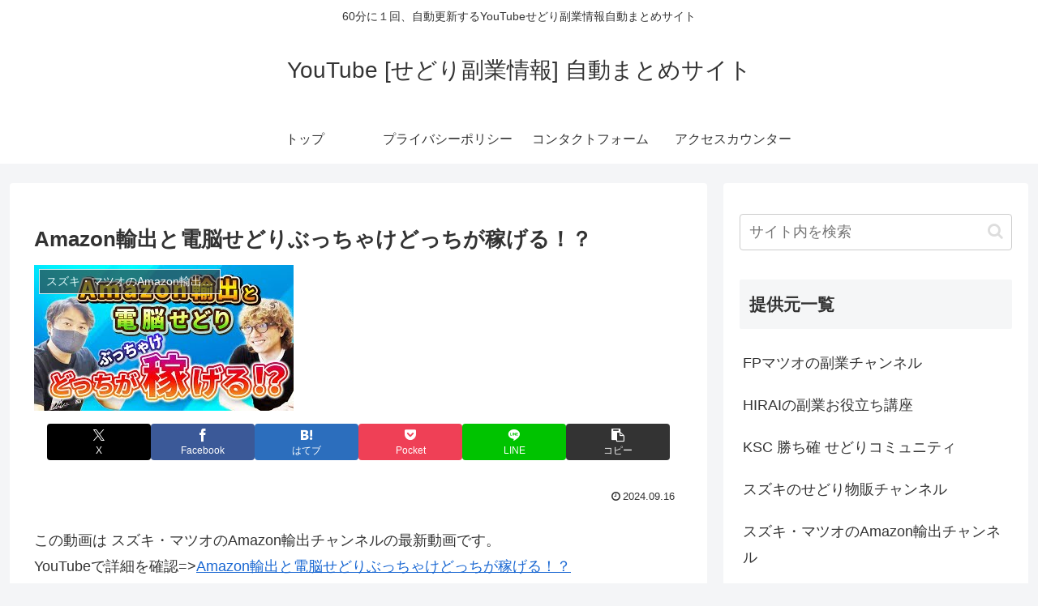

--- FILE ---
content_type: text/html; charset=utf-8
request_url: https://www.google.com/recaptcha/api2/aframe
body_size: 268
content:
<!DOCTYPE HTML><html><head><meta http-equiv="content-type" content="text/html; charset=UTF-8"></head><body><script nonce="Uy9ZoknnXwTOGKpjQvmvxg">/** Anti-fraud and anti-abuse applications only. See google.com/recaptcha */ try{var clients={'sodar':'https://pagead2.googlesyndication.com/pagead/sodar?'};window.addEventListener("message",function(a){try{if(a.source===window.parent){var b=JSON.parse(a.data);var c=clients[b['id']];if(c){var d=document.createElement('img');d.src=c+b['params']+'&rc='+(localStorage.getItem("rc::a")?sessionStorage.getItem("rc::b"):"");window.document.body.appendChild(d);sessionStorage.setItem("rc::e",parseInt(sessionStorage.getItem("rc::e")||0)+1);localStorage.setItem("rc::h",'1764505095181');}}}catch(b){}});window.parent.postMessage("_grecaptcha_ready", "*");}catch(b){}</script></body></html>